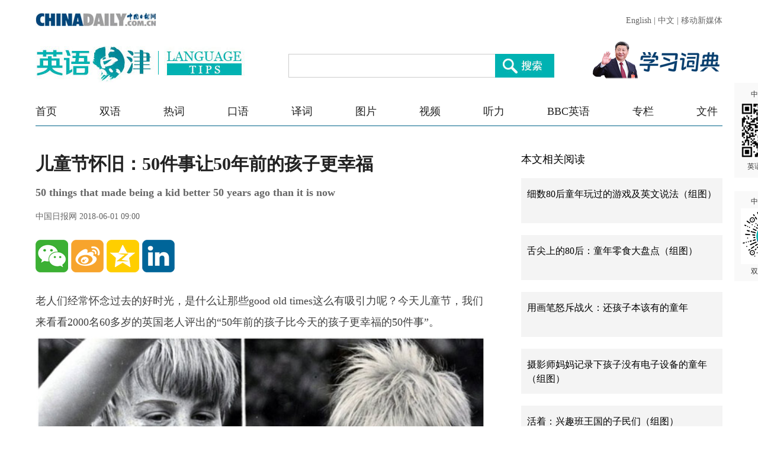

--- FILE ---
content_type: text/html;charset=UTF-8
request_url: https://language.chinadaily.com.cn/a/201806/01/WS5b2c5ac4a3103349141ddb98.html
body_size: 11065
content:
<!DOCTYPE html PUBLIC "-//W3C//DTD XHTML 1.0 Transitional//EN" "http://www.w3.org/TR/xhtml1/DTD/xhtml1-transitional.dtd">

<html xmlns="http://www.w3.org/1999/xhtml">
  <head>
    <meta charset="utf-8" />
    <title>儿童节怀旧：50件事让50年前的孩子更幸福 - Chinadaily.com.cn</title>
    <meta name="keywords" content="双语,双语新闻,50件事让50年前的孩子更幸福,50 things made being a kid better 50 years ago" />
    <meta name="description" content="老人们经常怀念过去的好时光，是什么让good old times这么有吸引力呢？" />
    
      <meta property="og:xi" />
      <meta property="og:title" content="儿童节怀旧：50件事让50年前的孩子更幸福" />
      <meta property="og:recommend" />
      <meta property="og:url" content="https://language.chinadaily.com.cn/a/201806/01/WS5b2c5ac4a3103349141ddb98.html" />
      <meta property="og:image" content="http://img2.chinadaily.com.cn/images/201806/22/5b2c5ac4a31033495a563d5f.jpg" />
      
      <meta name="twitter:card" content="summary_large_image" />
      <meta name="twitter:site" content="@ChinaDailyApp" />
      <meta name="twitter:title" content="儿童节怀旧：50件事让50年前的孩子更幸福" />
      <meta name="twitter:description" content="老人们经常怀念过去的好时光，是什么让good old times这么有吸引力呢？" />
      
      
      
        <meta property="twitter:image" content="https://www.chinadaily.com.cn/image_e/2020/logo21.jpg" />
        <meta property="twitter:image:src" content="https://www.chinadaily.com.cn/image_e/2020/logo21.jpg" />
      
      
      <meta name="shareImg" content="//img2.chinadaily.com.cn/images/201806/22/5b2c5ac4a31033495a563d5f.jpg" />
      <meta name="msapplication-TileImage" content="https://img2.chinadaily.com.cn/static/common/img/sharelogo2.jpg" />
      <link rel="apple-touch-icon-precomposed" href="https://img2.chinadaily.com.cn/static/common/img/sharelogo2.jpg" />
    
    <meta name="viewport" content="width=device-width, initial-scale=1.0, maximum-scale=2.0, user-scalable=no" />
    <link rel="stylesheet" charset="utf-8" href="//language.chinadaily.com.cn/css/2018/gy.css?ver=3" />
    <link rel="stylesheet" charset="utf-8" href="//language.chinadaily.com.cn/css/2018/content_page.css" />
    
    <link rel="stylesheet" charset="utf-8" href="//img2.chinadaily.com.cn/static/2018lt/css/share.css" />
    <script type="text/javascript" charset="utf-8" rel="stylesheet" src="//language.chinadaily.com.cn/js/2018/jquery-1.8.3.min.js" xml:space="preserve"></script>
    <script type="text/javascript" src="//www.chinadaily.com.cn/js/2020/qrcode.min.js" xml:space="preserve"></script><!--二维码生成-->
    
      <meta name="articaltype" content="COMPO" />
      <meta name="filetype" content="1" />
      <meta name="publishedtype" content="1" />
      <meta name="pagetype" content="1" />
      <meta name="catalogs" content="5af95a57a3103f6866ee8447" />
      <meta name="contentid" content="WS5b2c5ac4a3103349141ddb98" />
      <meta name="publishdate" content="2018-06-01" />
      <meta name="editor" content="陈丹妮" />
      <meta name="author" content="陈丹妮" />
      <meta name="source" content="中国日报网" />

      <!--来源-->
      <meta name="webterren_speical" />
      <meta name="sourcetype" />
    
  </head>
  <body>

    <div class="phone_nav">
      <a class="to_home" target="_blank" shape="rect" href="//language.chinadaily.com.cn">首页&nbsp;</a>

      <a class="to_shuangyu" target="_blank" shape="rect" href="https://language.chinadaily.com.cn/news_bilingual">| 双语新闻</a>

    </div>
    <!-- 内容 -->
    <div class="content">
      <div class="content_left">
        <div class="main">
          <div class="main_title">

            <h1><span class="main_title1">儿童节怀旧：50件事让50年前的孩子更幸福</span>
              <span class="main_title2">50 things that made being a kid better 50 years ago than it is now</span></h1>
            <p class="main_title3">
              中国日报网  
              2018-06-01 09:00</p>

          </div>
          <div class="fx_list">
            <a title="weixin" style="cursor:pointer; " shape="rect"><img src="//language.chinadaily.com.cn/img/2018/wx.png" alt="" id="weixinqrcode" /></a>
            <a title="sinaminiblog" style="cursor:pointer; " target="_blank" shape="rect" href="http://v.t.sina.com.cn/share/share.php?appkey=2152474398&amp;type=3&amp;title=儿童节怀旧：50件事让50年前的孩子更幸福&amp;pic=http://img2.chinadaily.com.cn/images/201806/22/5b2c5ac4a31033495a563d5f.jpg&amp;url=https://language.chinadaily.com.cn/a/201806/01/WS5b2c5ac4a3103349141ddb98.html"><img src="//language.chinadaily.com.cn/img/2018/wb2.png" alt="" /></a>
            <a title="qzone" style="cursor:pointer; " target="_blank" shape="rect" href="https://sns.qzone.qq.com/cgi-bin/qzshare/cgi_qzshare_onekey?title=儿童节怀旧：50件事让50年前的孩子更幸福&amp;pics=http://img2.chinadaily.com.cn/images/201806/22/5b2c5ac4a31033495a563d5f.jpg&amp;url=https://language.chinadaily.com.cn/a/201806/01/WS5b2c5ac4a3103349141ddb98.html"><img src="//language.chinadaily.com.cn/img/2018/qqkj.png" alt="" /></a>
            <a title="LinkedIn" style="cursor:pointer; " target="_blank" shape="rect" href="http://www.linkedin.com/shareArticle?mini=true&amp;title=儿童节怀旧：50件事让50年前的孩子更幸福&amp;url=https://language.chinadaily.com.cn/a/201806/01/WS5b2c5ac4a3103349141ddb98.html"><img src="//language.chinadaily.com.cn/img/2018/icon_in.png" alt="" /></a>

          </div>

          <div id="qrcode">
            <span>分享到微信<img src="https://www.chinadaily.com.cn/image_e/2020/timg.jpg" width="20px" height="20px" /></span>
            <div id="qrcodearea">
            </div>
          </div>
          <div class="share">
            <div class="share-core">
              <a title="weibo" shape="rect" href="http://v.t.sina.com.cn/share/share.php?appkey=2152474398&amp;type=3&amp;title=儿童节怀旧：50件事让50年前的孩子更幸福&amp;pic=http://img2.chinadaily.com.cn/images/201806/22/5b2c5ac4a31033495a563d5f.jpg&amp;url=https://language.chinadaily.com.cn/a/201806/01/WS5b2c5ac4a3103349141ddb98.html"><img src="//www.chinadaily.com.cn/image_e/2020/share/weibo.png" /></a>
              <a title="qqzone" target="_blank" shape="rect" href="https://sns.qzone.qq.com/cgi-bin/qzshare/cgi_qzshare_onekey?title=儿童节怀旧：50件事让50年前的孩子更幸福&amp;pics=http://img2.chinadaily.com.cn/images/201806/22/5b2c5ac4a31033495a563d5f.jpg&amp;url=https://language.chinadaily.com.cn/a/201806/01/WS5b2c5ac4a3103349141ddb98.html"><img src="//www.chinadaily.com.cn/image_e/2020/share/qzone.png" /></a>
              <a title="facebook" target="_blank" shape="rect" href="https://www.facebook.com/sharer.php?title=儿童节怀旧：50件事让50年前的孩子更幸福&amp;u=https://language.chinadaily.com.cn/a/201806/01/WS5b2c5ac4a3103349141ddb98.html"><img src="//www.chinadaily.com.cn/image_e/2020/share/facebook.png" /></a>
              <a title="twitter" target="_blank" shape="rect" href="https://twitter.com/share?text=儿童节怀旧：50件事让50年前的孩子更幸福&amp;url=https://language.chinadaily.com.cn/a/201806/01/WS5b2c5ac4a3103349141ddb98.html"><img src="//www.chinadaily.com.cn/image_e/2020/share/twitter.png" /></a>
              <a title="linkedin" target="_blank" shape="rect" href="http://www.linkedin.com/shareArticle?mini=true&amp;title=儿童节怀旧：50件事让50年前的孩子更幸福&amp;url=https://language.chinadaily.com.cn/a/201806/01/WS5b2c5ac4a3103349141ddb98.html"><img src="//www.chinadaily.com.cn/image_e/2020/share/linkedin.png" /></a>
              <a title="mail" target="_blank" shape="rect" href="mailto:?subject=Shared from Chinadaily.com.cn&amp;body=儿童节怀旧：50件事让50年前的孩子更幸福%0D%0Ahttps://language.chinadaily.com.cn/a/201806/01/WS5b2c5ac4a3103349141ddb98.html"><img src="//www.chinadaily.com.cn/image_e/2020/share/mail.png" /></a>
              <!-- 
<a title="linkedin" th:href="'http://www.linkedin.com/shareArticle?mini=true&amp;title='+ ${story.title} + '&amp;url=' + ${story.url}" target="_blank"><img src="//www.chinadaily.com.cn/image_e/2020/share/more.png"  /></a>		-->
            </div>
            <div class="share-close">
              <span>CLOSE</span>
            </div>
          </div>
          <script xml:space="preserve">

            $(document).ready(function(){

              $("#weixinqrcode").click(function(){
                if($("#qrcode").css("display")=='block')
                  $("#qrcode").hide();
                else $("#qrcode").show();
              });
              $("#weixinqrcode1").click(function(){
                if($("#qrcode").css("display")=='block')
                  $("#qrcode").hide();
                else $("#qrcode").show();
              });
              $("#qrcode span img").click(function(){
                if($("#qrcode").css("display")=='block')
                  $("#qrcode").hide();
              });
              var qrcode = new QRCode(document.getElementById("qrcodearea"), {
                width : 180,
                height : 180
              });
              var curUrl = location.href;
              qrcode.makeCode(curUrl);
              /*以下为手机端分享*/
             
            });
          </script>
          <div class="mian_txt" id="Content">

            

            
            

            <p>老人们经常怀念过去的好时光，是什么让那些good old times这么有吸引力呢？今天儿童节，我们来看看2000名60多岁的英国老人评出的“50年前的孩子比今天的孩子更幸福的50件事”。</p> 
<p> </p> 
<table align="center"> 
 <tbody> 
  <tr> 
   <td valign="center" align="middle"><img id="img-5b2c5ac4a31033495a563d57" border="1" align="middle" src="//img2.chinadaily.com.cn/images/201806/22/5b2c5ac4a31033495a563d57.jpeg" valign="center"></td> 
  </tr> 
  <tr> 
   <td valign="center" align="middle">镜报网站截图</td> 
  </tr> 
 </tbody> 
</table> 
<p></p> 
<p align="center"> </p> 
<p>Nostalgia isn’t what it used to be but there are still plenty of things about childhood that many of us hold dear.</p> 
<p>怀旧不似从前，但是童年的很多事依然被我们视作珍宝。</p> 
<p>If you are in your 60s, chances are you remember staying out playing hide and seek until dark, fuelled by eating penny sweets.</p> 
<p>如果你已年过六旬，或许会回忆起在外边玩捉迷藏直到天黑、靠着吃便士糖保持体力的时光。</p> 
<p>You probably knew all your neighbours, read Enid Blyton and loved Angel Delight puddings.</p> 
<p>你那时很可能认识所有的邻居，读过伊妮德•布莱顿的书，还爱吃快乐天使牌的布丁。</p> 
<p>These are just some of a list of 50 favourite things which, according to 82% of 2,000 British adults over 60, meant it was better being a child 50 years ago than it is now.</p> 
<p>以上这些只是2000名60岁以上英国老人选出来的“50件最喜欢的事”中的一些，他们当中有82%的人认为50年前做孩子比现在更幸福。</p> 
<p> </p> 
<table align="center"> 
 <tbody> 
  <tr> 
   <td valign="center" align="middle"><img id="img-5b2c5ac4a31033495a563d59" border="1" align="middle" src="//img2.chinadaily.com.cn/images/201806/22/5b2c5ac4a31033495a563d59.jpeg" valign="center"></td> 
  </tr> 
  <tr> 
   <td valign="center" align="middle">镜报网站截图</td> 
  </tr> 
 </tbody> 
</table> 
<p></p> 
<p align="center"> </p> 
<p>And three-quarters of the over-60s reckoned childhood was the happiest time of their life.</p> 
<p>这些60多岁的老人中，有75%都认为童年是一生中最快乐的时光。</p> 
<p>They look back fondly on playing music on record players, watching <em>Doctor Who</em> from behind the sofa and hitting a tennis ball against the back of the house.</p> 
<p>他们饱含深情地回忆起往昔，那时候他们用电唱机播放音乐，在沙发背后偷看《神秘博士》，还对着屋后的墙壁打网球。</p> 
<p> </p> 
<table align="center"> 
 <tbody> 
  <tr> 
   <td valign="center" align="middle"><img id="img-5b2c5ac4a31033495a563d5b" border="1" align="middle" src="//img2.chinadaily.com.cn/images/201806/22/5b2c5ac4a31033495a563d5b.jpeg" valign="center"></td> 
  </tr> 
  <tr> 
   <td valign="center" align="middle">镜报网站截图</td> 
  </tr> 
 </tbody> 
</table> 
<p></p> 
<p align="center"> </p> 
<p>Most were convinced kids today are missing out on all the fun they had. But, fortunately, 79% said they tried to pass on the practical skills and wisdom they picked up to their grandchildren.</p> 
<p>他们大多数都深信，如今的孩子们全然错失了当年的这些乐趣。不过幸运的是，79%的人努力将自己的实践技能和智慧传授给自己的孙辈。</p> 
<p>Among some of the life skills they try to transfer are table manners, knitting, bread making, skimming stones, making toys from wood and planting seeds.</p> 
<p>他们试图传授的生活技能包括餐桌礼仪、编织、做面包、打水漂、用木头做玩具、播种等等。</p> 
<p>TV and radio host Gloria Hunniford, 76, said: “Being a grandparent is a truly wonderful and fulfilling experience.</p> 
<p>76岁的广播电视主持人格洛里亚•汉尼福说：“做祖父母真的很美好，让人感到十分充实。”</p> 
<p>“Passing on practical skills and sharing experiences that made my own childhood special has to be one of the most satisfying and enjoyable aspects of spending time with my grandchildren.”</p> 
<p>“传授实践技能，分享经验，是和孙辈相处中最令人满足、最愉悦的时光，正是这些经验技能让我的童年显得那么特别。”</p> 
<p>&nbsp;</p> 
<p><strong>老人们选出的“50件最喜欢的事”完整榜单：</strong></p> 
<p>Playing outside until it got dark</p> 
<p>玩到天黑</p> 
<p>Respect for your elders</p> 
<p>尊重长辈</p> 
<p>Knowing all your neighbours</p> 
<p>认识所有邻居</p> 
<p>Penny sweets</p> 
<p>便士糖果</p> 
<p>Making dens</p> 
<p>打造“秘密基地”</p> 
<p>Climbing trees</p> 
<p>爬树</p> 
<p>Playing marbles</p> 
<p>玩弹珠</p> 
<p>Playing conkers</p> 
<p>串果戏</p> 
<p>Hide and seek</p> 
<p>捉迷藏</p> 
<p>Trips to sweet shop</p> 
<p>去糖果店</p> 
<p>Music on record players</p> 
<p>用电唱机放音乐</p> 
<p>Owning a few toys and playing with them for hours</p> 
<p>拥有几个自己的玩具，乐此不疲地玩上几个小时</p> 
<p>Reading Enid Blyton</p> 
<p>读伊妮德•布莱顿的书</p> 
<p>Collecting shells on the beach</p> 
<p>在沙滩上捡贝壳</p> 
<p>Sherbet dips</p> 
<p>冰冻果子露</p> 
<p>Swinging on ropes in the woods</p> 
<p>在森林里荡秋千</p> 
<p>Skipping</p> 
<p>跳绳</p> 
<p>Playing hopscotch</p> 
<p>跳房子</p> 
<p>Hitting a tennis ball against the back of the house</p> 
<p>对着屋后的墙壁打网球</p> 
<p>Collecting stamps</p> 
<p>集邮</p> 
<p>Playing cowboys and Indians</p> 
<p>玩牛仔和印第安人的游戏</p> 
<p>Playing Monopoly</p> 
<p>玩大富翁游戏</p> 
<p>Daisy chains</p> 
<p>雏菊花环</p> 
<p>Grandma giving you money</p> 
<p>外婆给钱花</p> 
<p>Playing football in the park</p> 
<p>在公园里踢足球</p> 
<p>Making paper airplanes</p> 
<p>做纸飞机</p> 
<p>Roller skating</p> 
<p>滑旱冰</p> 
<p>Building a go kart</p> 
<p>造卡丁车</p> 
<p>Watching black and white TV</p> 
<p>看黑白电视</p> 
<p>Angel Delight </p> 
<p>快乐天使牌的布丁</p> 
<p>Going to Sunday school</p> 
<p>上主日学校</p> 
<p>Music on cassette tapes</p> 
<p>磁带上的歌</p> 
<p>Making balsa wood aeroplanes</p> 
<p>用巴尔杉木作飞机模型</p> 
<p>Watching <em>Doctor Who</em> from behind the sofa</p> 
<p>在沙发后面看《神秘博士》</p> 
<p>Scalextric</p> 
<p>车模比赛</p> 
<p>Watching the FA Cup final</p> 
<p>看英格兰足总杯决赛</p> 
<p>Blancmange</p> 
<p>牛奶冻</p> 
<p>Running into the cold sea</p> 
<p>跑进冰凉的海水里</p> 
<p>Water fights using old Fairy Liquid bottles </p> 
<p>用神女洗碗液旧瓶子打水仗</p> 
<p>Building tree houses</p> 
<p>造树屋</p> 
<p>Playing soldiers</p> 
<p>扮演大兵</p> 
<p>Making things out of wood</p> 
<p>用木头做东西</p> 
<p>Kicking freshly cut grass</p> 
<p>把刚割下的草堆踢乱</p> 
<p>Street parties</p> 
<p>街头派对</p> 
<p>Playing kiss chase </p> 
<p>玩追吻游戏</p> 
<p>Semolina</p> 
<p>粗面粉</p> 
<p>Playing Etch A Sketch</p> 
<p>蚀刻素描</p> 
<p>Collecting coins</p> 
<p>集硬币</p> 
<p>Playing Poohsticks</p> 
<p>玩维尼棒游戏</p> 
<p>Playing Subbuteo</p> 
<p>玩桌上足球</p> 
<p> </p> 
<table align="center"> 
 <tbody> 
  <tr> 
   <td valign="center" align="middle"><img id="img-5b2c5ac4a31033495a563d5d" border="1" align="middle" src="//img2.chinadaily.com.cn/images/201806/22/5b2c5ac4a31033495a563d5d.jpeg" valign="center"></td> 
  </tr> 
  <tr> 
   <td valign="center" align="middle">镜报网站截图</td> 
  </tr> 
 </tbody> 
</table> 
<p></p> 
<p align="center"> </p> 
<p><strong>My boyhood beat today's electronic wasteland </strong></p> 
<p><strong>我的童年时代完胜今天的电子荒漠</strong></p> 
<p><em>By</em> Paul Routledge </p> 
<p>作者：保尔·卢特来基</p> 
<p>The hot summer days and cold winter nights seemed to go on for ever, and there was a game for every hour.</p> 
<p>炎热的夏日和寒冷的冬夜年复一年，似乎永无尽头。那时候我们每个钟头都在玩游戏。</p> 
<p>Under the gas lamp at the bottom of Railway Terrace we played hide and seek, though we never called it by that posh-sounding name. It was more like “yerrout”!</p> 
<p>火车站月台下面，我们在煤气灯下玩捉迷藏，但是那时候我们不用这个时髦的名字称呼这个游戏，我们叫它yerrout！</p> 
<p>Far better was “kick-out-can”, which also involved a lot of running and hiding. Best days? Certainly better than today’s electronic wasteland for kids.</p> 
<p>“踢罐子躲猫猫”更好玩，我们会边跑边躲。最好的时光？绝对比现在孩子们的电子荒漠好玩。</p> 
<p>In school holidays, we played out all day until it got too dark or we were too hungry. We played English v Germans, with home-made tommy guns. Rat-at-at-at! The war was a recent memory.</p> 
<p>学校放假的时候，我们会玩上一整天，不到天黑或肚子饿绝不回家。我们玩“英国人对抗德国人”，拿着自制的冲锋枪。“叭叭叭叭！”那时候二战才过去不久。</p> 
<p>The girls played hopscotch and skipping – lasses’ games that it was a boy’s delight to interrupt.</p> 
<p>女孩们玩跳房子、跳绳，男孩最喜欢给她们捣乱。</p> 
<p>Grandma never gave me any money. In any case, what would we have spent it on? Everything was still on the ration, including pear drops, my favourite sweets.</p> 
<p>祖母从来不给我零花钱。不过就算给我钱，我也没地方可花。那时所有物资都是定量发放，包括我最喜欢的梨形糖果。</p> 
<p>I went to Sunday school but got expelled for trying to tie the teacher’s shoelaces together. When I got home, I found out why my parents wanted me out for the afternoon.</p> 
<p>我上过主日学校，但是我总想把老师的鞋带系在一块，所以被开除了。到家后，爸妈整个下午都不让我进门。</p> 
<p>Reading Enid Blyton was for cissies. It was Captain W. E. Johns and<em> Biggles</em>.</p> 
<p>娘娘腔才会看伊妮德•布莱顿的书，我看W. E.约翰斯上尉写的《消失的战线》。</p> 
<p>Go karts hadn’t been invented. We made trolleys, out of old pram wheels from the tip, held together with boards. Lethal, they were, down the muckstacks.</p> 
<p>我们还在垃圾堆刨东西做成雷鸣战机。那时还没有卡丁车。我们把旧婴儿车的一端和木板合起来，就是一个手推车。</p> 
<p>Good times, simple pleasures, still strong in the memory. Collecting shells on the beach was never as satisfying as making castles of sand and driftwood, then watching the tide destroy them.</p> 
<p>那些美好的时光，简单的快乐，都在记忆中挥之不去。沙滩捡贝壳绝对比不上用沙子和浮木做城堡，然后看潮水将其摧毁。</p> 
<p>Growing older, there was collecting and swapping cigarette cards of footballers and engines, and graduating to three-card brag.</p> 
<p>长大一些后，我们喜欢收集、交换印有足球运动员和军械的香烟卡片，再后来，我们爱玩三张扑克游戏。</p> 
<p>Then you realised girls were more interesting than trainspotting. The big boys’ game arrived, and innocence departed.</p> 
<p>后来，你会发现女孩子比猜火车更有趣。大男孩的游戏就此展开了，童真也从此远去。</p> 
<p>注：electronic wasteland（电子荒漠）指人们沉迷于电子产品，导致情感和文化荒漠化。</p> 
<p>英文来源：<a href="http://www.mirror.co.uk/news/uk-news/50-things-made-being-kid-9680440">镜报</a></p> 
<p>编译：丹妮</p>

          </div>
          
      
    
          <div class="selectpage">
            <!--移动分页-->
            
          </div>
          <div class="fx_list  fx_list2">
            <a title="weixin" style="cursor:pointer; " shape="rect"><img src="//language.chinadaily.com.cn/img/2018/wx.png" alt="" id="weixinqrcode1" /></a>
            <a title="sinaminiblog" style="cursor:pointer; " target="_blank" shape="rect" href="http://v.t.sina.com.cn/share/share.php?appkey=2152474398&amp;type=3&amp;title=儿童节怀旧：50件事让50年前的孩子更幸福&amp;pic=http://img2.chinadaily.com.cn/images/201806/22/5b2c5ac4a31033495a563d5f.jpg&amp;url=https://language.chinadaily.com.cn/a/201806/01/WS5b2c5ac4a3103349141ddb98.html"><img src="//language.chinadaily.com.cn/img/2018/wb2.png" alt="" /></a>
            <a title="qzone" style="cursor:pointer; " target="_blank" shape="rect" href="https://sns.qzone.qq.com/cgi-bin/qzshare/cgi_qzshare_onekey?title=儿童节怀旧：50件事让50年前的孩子更幸福&amp;pics=http://img2.chinadaily.com.cn/images/201806/22/5b2c5ac4a31033495a563d5f.jpg&amp;url=https://language.chinadaily.com.cn/a/201806/01/WS5b2c5ac4a3103349141ddb98.html"><img src="//language.chinadaily.com.cn/img/2018/qqkj.png" alt="" /></a>
            <a title="LinkedIn" style="cursor:pointer; " target="_blank" shape="rect" href="http://www.linkedin.com/shareArticle?mini=true&amp;title=儿童节怀旧：50件事让50年前的孩子更幸福&amp;url=https://language.chinadaily.com.cn/a/201806/01/WS5b2c5ac4a3103349141ddb98.html"><img src="//language.chinadaily.com.cn/img/2018/icon_in.png" alt="" /></a>

          </div>
          <div class="banquan">
            中国日报网英语点津版权说明：凡注明来源为“中国日报网英语点津：XXX（署名）”的原创作品，除与中国日报网签署英语点津内容授权协议的网站外，其他任何网站或单位未经允许不得非法盗链、转载和使用，违者必究。如需使用，请与010-84883561联系；凡本网注明“来源：XXX（非英语点津）”的作品，均转载自其它媒体，目的在于传播更多信息，其他媒体如需转载，请与稿件来源方联系，如产生任何问题与本网无关；本网所发布的歌曲、电影片段，版权归原作者所有，仅供学习与研究，如果侵权，请提供版权证明，以便尽快删除。
          </div>
        </div>
        <!-- 更多双语 -->
        <div class="gdsy">
          <div class="gdsy_title">
            <a target="_blank" shape="rect" href="https://language.chinadaily.com.cn/news_bilingual">更多双语新闻</a>
          </div>
          
            
              <div class="gy_box">
                <a target="_blank" class="gy_box_img" shape="rect" href="//language.chinadaily.com.cn/a/202409/05/WS66d95738a3108f29c1fca5a6.html"><img src="//img2.chinadaily.com.cn/images/202509/15/68c7b8eaa3108622d64194c6.jpeg" /></a>
                <div class="gy_box_txt">


                  <p class="gy_box_txt2">
                    <a target="_blank" shape="rect" href="//language.chinadaily.com.cn/a/202409/05/WS66d95738a3108f29c1fca5a6.html">研究：置身大自然会对你体验时间的方式产生深远影响</a>
                  </p>
                  <p class="gy_box_txt3">
                    <a target="_blank" shape="rect" href="//language.chinadaily.com.cn/a/202409/05/WS66d95738a3108f29c1fca5a6.html">研究发现，置身大自然会让你感觉时间过得更慢，有助于将你的注意力从眼前转移到未来的需求上。</a>
                  </p>
                </div>
              </div>
            
            
              <div class="gy_box">
                <a target="_blank" class="gy_box_img" shape="rect" href="//language.chinadaily.com.cn/a/202409/04/WS66d7fb2da3108f29c1fca198.html"><img src="//img2.chinadaily.com.cn/images/202409/04/66d7fb2da3108f29a8b6582b.jpeg" /></a>
                <div class="gy_box_txt">


                  <p class="gy_box_txt2">
                    <a target="_blank" shape="rect" href="//language.chinadaily.com.cn/a/202409/04/WS66d7fb2da3108f29c1fca198.html">双语百科：为什么鸟儿在黎明歌唱？</a>
                  </p>
                  <p class="gy_box_txt3">
                    <a target="_blank" shape="rect" href="//language.chinadaily.com.cn/a/202409/04/WS66d7fb2da3108f29c1fca198.html">清晨悦耳的鸟鸣让人心旷神怡，但是一天中的其他时间却很少能听到鸟叫。为什么鸟儿都喜欢在清晨歌唱？来本文中寻找答案吧。</a>
                  </p>
                </div>
              </div>
            
            
              <div class="gy_box">
                <a target="_blank" class="gy_box_img" shape="rect" href="//language.chinadaily.com.cn/a/202409/03/WS66d6b777a3108f29c1fc9e35.html"><img src="//img2.chinadaily.com.cn/images/202409/03/66d6b777a3108f29a8b647c0.jpeg" /></a>
                <div class="gy_box_txt">


                  <p class="gy_box_txt2">
                    <a target="_blank" shape="rect" href="//language.chinadaily.com.cn/a/202409/03/WS66d6b777a3108f29c1fc9e35.html">【双语财讯】“中国造”体育用品出口火热 中国已成为全球最大体育用品出口国</a>
                  </p>
                  <p class="gy_box_txt3">
                    <a target="_blank" shape="rect" href="//language.chinadaily.com.cn/a/202409/03/WS66d6b777a3108f29c1fc9e35.html">全球范围内的体育用品贸易在过去近30年里增长了近3倍，而在这30年间，中国已成为全球最大的体育用品出口国。</a>
                  </p>
                </div>
              </div>
            
            
              <div class="gy_box">
                <a target="_blank" class="gy_box_img" shape="rect" href="//language.chinadaily.com.cn/a/202409/02/WS66d5837ba3108f29c1fc9a74.html"><img src="//img2.chinadaily.com.cn/images/202409/02/66d5837ba3108f29a8b6344e.jpeg" /></a>
                <div class="gy_box_txt">


                  <p class="gy_box_txt2">
                    <a target="_blank" shape="rect" href="//language.chinadaily.com.cn/a/202409/02/WS66d5837ba3108f29c1fc9a74.html">开学啦！来看看新学期的正确打开方式</a>
                  </p>
                  <p class="gy_box_txt3">
                    <a target="_blank" shape="rect" href="//language.chinadaily.com.cn/a/202409/02/WS66d5837ba3108f29c1fc9a74.html">新学期意味着新的开始。掌握了新学期的正确打开方式，你的学习效率将会直线上升。</a>
                  </p>
                </div>
              </div>
            
            
              <div class="gy_box">
                <a target="_blank" class="gy_box_img" shape="rect" href="//language.chinadaily.com.cn/a/202409/02/WS66d582b8a3108f29c1fc9a70.html"><img src="//img2.chinadaily.com.cn/images/202409/02/66d582b8a3108f29a8b63442.jpeg" /></a>
                <div class="gy_box_txt">


                  <p class="gy_box_txt2">
                    <a target="_blank" shape="rect" href="//language.chinadaily.com.cn/a/202409/02/WS66d582b8a3108f29c1fc9a70.html">【双语财讯】美经济学家警告：美国多个经济衰退“红灯”亮起</a>
                  </p>
                  <p class="gy_box_txt3">
                    <a target="_blank" shape="rect" href="//language.chinadaily.com.cn/a/202409/02/WS66d582b8a3108f29c1fc9a70.html">大卫·罗森伯格称，近期一系列信号提示，美国经济陷入衰退的可能性正在上升。</a>
                  </p>
                </div>
              </div>
            
          


        </div>
      </div>
      <div class="content_right">
        <!-- 本文相关阅读 -->
        
          <div class="xgydu">
            <div class="xgydu_title">
              本文相关阅读
            </div>
            
              <div class="gy_box2">
                <div style="display:none;">5af95a57a3103f6866ee8447</div>
                <p>


                  <a target="_blank" class="gy_box2_a2" shape="rect" href="//language.chinadaily.com.cn/2014-05/29/content_17548412.htm">细数80后童年玩过的游戏及英文说法（组图）</a>

                </p>
              </div>
            
            
              <div class="gy_box2">
                <div style="display:none;">5af95a57a3103f6866ee8447</div>
                <p>


                  <a target="_blank" class="gy_box2_a2" shape="rect" href="//language.chinadaily.com.cn/2014-08/22/content_18470373.htm">舌尖上的80后：童年零食大盘点（组图）</a>

                </p>
              </div>
            
            
              <div class="gy_box2">
                <div style="display:none;">5af95a57a3103f6866ee8447</div>
                <p>


                  <a target="_blank" class="gy_box2_a2" shape="rect" href="//language.chinadaily.com.cn/2015-11/03/content_22356965.htm">用画笔怒斥战火：还孩子本该有的童年</a>

                </p>
              </div>
            
            
              <div class="gy_box2">
                <div style="display:none;">5af95a57a3103f6866ee8447</div>
                <p>


                  <a target="_blank" class="gy_box2_a2" shape="rect" href="//language.chinadaily.com.cn/2016-04/15/content_24568570.htm">摄影师妈妈记录下孩子没有电子设备的童年（组图）</a>

                </p>
              </div>
            
            
              <div class="gy_box2">
                <div style="display:none;">5af95a57a3103f6866ee8447</div>
                <p>


                  <a target="_blank" class="gy_box2_a2" shape="rect" href="//language.chinadaily.com.cn/2016-12/06/content_27583749.htm">活着：兴趣班王国的子民们（组图）</a>

                </p>
              </div>
            
            
              <div class="gy_box2">
                <div style="display:none;">5af95a57a3103f6866ee8447</div>
                <p>


                  <a target="_blank" class="gy_box2_a2" shape="rect" href="//language.chinadaily.com.cn/2015-12/25/content_22808765.htm">孩子真正想要的圣诞礼物你知道吗？</a>

                </p>
              </div>
            


          </div>
        


        <!-- 人气排行 -->
          <div class="rqph">
            <div class="rqph_title">
              人气排行
            </div>
            <script src="https://www.chinadaily.com.cn/html/topnews/language.js" xml:space="preserve"></script>
            <script xml:space="preserve">
              //<![CDATA[
              var num = 10;
              for(var i=0;i<3;i++){
                var No = i+1;
                document.write('<div class=\"gy_box2 gy_box2_color' + No + '\"><p><a href=\"'+cd_json[i].url+'\" class=\"gy_box2_a2\" target=\"_blank\">'+cd_json[i].title+'</a></p></div>');
              }
              for(var n=3;n<num;n++){
                var Non = n+1;
                document.write('<div class=\"gy_box2\"><p><a href=\"'+cd_json[n].url+'\" class=\"gy_box2_a2\" target=\"_blank\">'+cd_json[n].title+'</a></p></div>');
              }
              //]]>
            </script>

          </div>
        <!-- 图片 -->
        <!-- 图片新闻 5af95c97a3103f6866ee8450 -->
        <div class="main_img">
          <div class="main_img_title">
            
              <a target="_blank" shape="rect" href="//language.chinadaily.com.cn/news_photo">图片新闻</a>
            
          </div>
          <!-- 图片新闻 5af95c97a3103f6866ee8450 -->
          
            
              <div class="gy_box3">
                <a target="_blank" class="a_img" shape="rect" href="//language.chinadaily.com.cn/a/202409/03/WS66d6b6e7a3108f29c1fc9e2f.html"><img src="//img2.chinadaily.com.cn/images/202409/03/66d6b6e7a3108f29a8b647b6.jpeg" /></a>       
                <div class="gy_box3_txt">
                  <a target="_blank" shape="rect" href="//language.chinadaily.com.cn/a/202409/03/WS66d6b6e7a3108f29c1fc9e2f.html">萌态十足 秦岭大熊猫“贴秋膘”</a>
                </div>
              </div>
            
            
              <div class="gy_box3">
                <a target="_blank" class="a_img" shape="rect" href="//language.chinadaily.com.cn/a/202409/02/WS66d54c9aa3108f29c1fc996c.html"><img src="//img2.chinadaily.com.cn/images/202508/21/68a69940a310851f44b7155b.jpeg" /></a>       
                <div class="gy_box3_txt">
                  <a target="_blank" shape="rect" href="//language.chinadaily.com.cn/a/202409/02/WS66d54c9aa3108f29c1fc996c.html">扬州早茶：雅致菜肴中品味千年古城文化韵味</a>
                </div>
              </div>
            
            
              <div class="gy_box3">
                <a target="_blank" class="a_img" shape="rect" href="//language.chinadaily.com.cn/a/202408/30/WS66d17f0ea3108f29c1fc94e6.html"><img src="//img2.chinadaily.com.cn/images/202408/30/66d17f0ea3108f29a8b61798.jpeg" /></a>       
                <div class="gy_box3_txt">
                  <a target="_blank" shape="rect" href="//language.chinadaily.com.cn/a/202408/30/WS66d17f0ea3108f29c1fc94e6.html">杭州西湖晚霞壮美</a>
                </div>
              </div>
             
          
        </div>
      </div>
    </div>
      <div id="identifier-pannel2"><a href="#" shape="rect">中国日报网 <img height="94" width="94" src="//img2.chinadaily.com.cn/static/2018lt/img/ewm.png" />英语点津微信</a></div>
    <div id="identifier-pannel3"><a href="#" shape="rect">中国日报网 <img height="94" src="https://language.chinadaily.com.cn/img/2018/syxcx_img.jpg" width="94" />双语小程序</a></div>
    
      <div style="display:none">
        <script type="text/javascript">
          //<![CDATA[
          document.write(unescape("%3Cscript src='//cl2.webterren.com/webdig.js?z=16' type='text/javascript'%3E%3C/script%3E"));
          //]]>
        </script>
        <script type="text/javascript">
          //<![CDATA[
          wd_paramtracker("_wdxid=000000000000000000000000000000000000000000")
          //]]>
        </script>
      </div>
      <!--心动统计系统 -->
      <script src="https://xd.cdurl.cn/xdsens/autotrack.js" type="text/javascript" data-config="{'host':'//xd.cdurl.cn/receiver', 'project':'Chinadailyvideo','token':'a5a00812e91149238d371a308cb61e40'}"></script>
    
    
      <div style="display:none;">
        <!--  <script src="//s13.cnzz.com/stat.php?id=3089622&amp;web_id=3089622" language="JavaScript"></script>	-->
        <!-- Start Alexa Certify Javascript -->
        <!--  <script type="text/javascript">
//<![CDATA[
_atrk_opts = { atrk_acct:"uM+9j1a8Dy00qn", domain:"chinadaily.com.cn",dynamic: true};
(function() { var as = document.createElement('script'); as.type = 'text/javascript'; as.async = true; as.src = "https://certify-js.alexametrics.com/atrk.js"; var s = document.getElementsByTagName('script')[0];s.parentNode.insertBefore(as, s); })();
//]]>
</script>
<noscript><img src="https://certify.alexametrics.com/atrk.gif?account=uM+9j1a8Dy00qn" style="display:none" height="1" width="1" alt="" /></noscript>	-->
        <!-- End Alexa Certify Javascript -->  
      </div>

    
   <!-- <th:block th:include="@{/}+'common/2017en' :: usercollect"/>	-->
    <script xml:space="preserve">
      //<![CDATA[
      window.onload=(function(){
        if($("#Content").find("iframe") !== null){
          $("#Content").find("iframe").each(function(){
            $(this).css({height:$("iframe").width()*0.562});
          });}
      })
      //]]>
    </script>
  </body>
  <script type="text/javascript" charset="utf-8" rel="stylesheet" xml:space="preserve" src="//img2.chinadaily.com.cn/static/2018lt/js/gy.js?ver=4"></script>
</html>

--- FILE ---
content_type: application/javascript
request_url: https://www.chinadaily.com.cn/html/topnews/language.js
body_size: 1830
content:
var cd_json =[{"contentid":"http://language.chinadaily.com.cn/a/201812/07/WS5c09c2c5a310eff30328f992_1.html","day":"","editorname":"","index":1,"nodename":"","pv":"69","title":"极光到底有多美，去了这些地方才知道  ","topnum":"1","url":"http://language.chinadaily.com.cn/a/201812/07/WS5c09c2c5a310eff30328f992_1.html"},{"contentid":"http://language.chinadaily.com.cn/a/202409/05/WS66d95738a3108f29c1fca5a6.html","day":"","editorname":"","index":2,"nodename":"","pv":"53","title":"研究：置身大自然会对你体验时间的方式产生深远影响  ","topnum":"2","url":"http://language.chinadaily.com.cn/a/202409/05/WS66d95738a3108f29c1fca5a6.html"},{"contentid":"http://language.chinadaily.com.cn/a/202505/08/WS681c7968a310a04af22be2cd.html","day":"","editorname":"","index":3,"nodename":"","pv":"38","title":"每日一词 | 世界反法西斯战争胜利80周年 80th anniversary of the victory of the World Anti-Fascist War  ","topnum":"3","url":"http://language.chinadaily.com.cn/a/202505/08/WS681c7968a310a04af22be2cd.html"},{"contentid":"http://language.chinadaily.com.cn/a/202109/03/WS61316584a310efa1bd66d064.html","day":"","editorname":"","index":4,"nodename":"","pv":"36","title":"英文也有爆笑“谐音梗”！分享10个，来看看你能get到几个吧  ","topnum":"4","url":"http://language.chinadaily.com.cn/a/202109/03/WS61316584a310efa1bd66d064.html"},{"contentid":"http://language.chinadaily.com.cn/a/201811/30/WS5c00c886a310eff30328c101.html","day":"","editorname":"","index":5,"nodename":"","pv":"27","title":"11月新闻热词汇总  ","topnum":"5","url":"http://language.chinadaily.com.cn/a/201811/30/WS5c00c886a310eff30328c101.html"},{"contentid":"http://language.chinadaily.com.cn/a/202409/02/WS66d54c9aa3108f29c1fc996c.html","day":"","editorname":"","index":6,"nodename":"","pv":"25","title":"扬州早茶：雅致菜肴中品味千年古城文化韵味  ","topnum":"6","url":"http://language.chinadaily.com.cn/a/202409/02/WS66d54c9aa3108f29c1fc996c.html"},{"contentid":"http://language.chinadaily.com.cn/a/202108/10/WS61122d0da310efa1bd667ef5.html","day":"","editorname":"","index":7,"nodename":"","pv":"23","title":"out to lunch竟然不是“出去吃饭”？真正含义是这个……  ","topnum":"7","url":"http://language.chinadaily.com.cn/a/202108/10/WS61122d0da310efa1bd667ef5.html"},{"contentid":"http://language.chinadaily.com.cn/a/202006/05/WS5ed990dea310a8b24115affe.html","day":"","editorname":"","index":8,"nodename":"","pv":"16","title":"“熊孩子”不是bear kid...这样说才地道！  ","topnum":"8","url":"http://language.chinadaily.com.cn/a/202006/05/WS5ed990dea310a8b24115affe.html"},{"contentid":"http://language.chinadaily.com.cn/a/201505/25/WS5b20a267a31001b8257209ff.html","day":"","editorname":"","index":9,"nodename":"","pv":"16","title":"自拍不够，还要“偷拍”  ","topnum":"9","url":"http://language.chinadaily.com.cn/a/201505/25/WS5b20a267a31001b8257209ff.html"},{"contentid":"http://language.chinadaily.com.cn/a/202111/18/WS6195aa45a310cdd39bc75fe0.html","day":"","editorname":"","index":10,"nodename":"","pv":"14","title":"中共中央关于党的百年奋斗重大成就和历史经验的决议（双语全文）  ","topnum":"10","url":"http://language.chinadaily.com.cn/a/202111/18/WS6195aa45a310cdd39bc75fe0.html"},{"contentid":"http://language.chinadaily.com.cn/a/202408/09/WS66b5aa6ca3104e74fddb941c.html","day":"","editorname":"","index":11,"nodename":"","pv":"14","title":"谁能挡得住！奥运赛场上的颜值担当  ","topnum":"11","url":"http://language.chinadaily.com.cn/a/202408/09/WS66b5aa6ca3104e74fddb941c.html"},{"contentid":"http://language.chinadaily.com.cn/a/202111/18/WS6195c33fa310cdd39bc76139.html","day":"","editorname":"","index":12,"nodename":"","pv":"14","title":"Wet blanket 扫兴的人  ","topnum":"12","url":"http://language.chinadaily.com.cn/a/202111/18/WS6195c33fa310cdd39bc76139.html"},{"contentid":"http://language.chinadaily.com.cn/a/202204/06/WS624cd809a310fd2b29e552b0.html","day":"","editorname":"","index":13,"nodename":"","pv":"14","title":"狗狗真的是色盲吗？原来这才是狗眼中的世界  ","topnum":"13","url":"http://language.chinadaily.com.cn/a/202204/06/WS624cd809a310fd2b29e552b0.html"},{"contentid":"http://language.chinadaily.com.cn/a/201612/28/WS5b20cc81a31001b825721365.html","day":"","editorname":"","index":14,"nodename":"","pv":"14","title":"好篱笆才出好街坊  ","topnum":"14","url":"http://language.chinadaily.com.cn/a/201612/28/WS5b20cc81a31001b825721365.html"},{"contentid":"http://language.chinadaily.com.cn/a/202408/13/WS66bb0e80a3104e74fddb9c3b.html","day":"","editorname":"","index":15,"nodename":"","pv":"13","title":"巴黎奥运 | 你或许还没见过的奥运瞬间  ","topnum":"15","url":"http://language.chinadaily.com.cn/a/202408/13/WS66bb0e80a3104e74fddb9c3b.html"},{"contentid":"http://language.chinadaily.com.cn/a/202104/26/WS60861ea4a31024ad0baba53f.html","day":"","editorname":"","index":16,"nodename":"","pv":"13","title":"中国共产党百科∣党的中央纪律检查委员会 the Party’s Central Commission for Discipline Inspection  ","topnum":"16","url":"http://language.chinadaily.com.cn/a/202104/26/WS60861ea4a31024ad0baba53f.html"},{"contentid":"http://language.chinadaily.com.cn/a/201507/03/WS5b20b917a31001b825720f89.html","day":"","editorname":"","index":17,"nodename":"","pv":"13","title":"Soaked to the skin 湿透了  ","topnum":"17","url":"http://language.chinadaily.com.cn/a/201507/03/WS5b20b917a31001b825720f89.html"},{"contentid":"http://language.chinadaily.com.cn/a/202001/02/WS5e0d415da310cf3e35581f0a.html","day":"","editorname":"","index":18,"nodename":"","pv":"12","title":"搞笑漫画：果蔬啊 你在干啥呢？  ","topnum":"18","url":"http://language.chinadaily.com.cn/a/202001/02/WS5e0d415da310cf3e35581f0a.html"},{"contentid":"http://language.chinadaily.com.cn/a/201309/23/WS5b2ca98aa3103349141de003.html","day":"","editorname":"","index":19,"nodename":"","pv":"11","title":"薄熙来案“宣判”  ","topnum":"19","url":"http://language.chinadaily.com.cn/a/201309/23/WS5b2ca98aa3103349141de003.html"},{"contentid":"http://language.chinadaily.com.cn/a/202206/16/WS62aaf7fba310fd2b29e63267.html","day":"","editorname":"","index":20,"nodename":"","pv":"11","title":"一课译词：滴水不漏  ","topnum":"20","url":"http://language.chinadaily.com.cn/a/202206/16/WS62aaf7fba310fd2b29e63267.html"}]